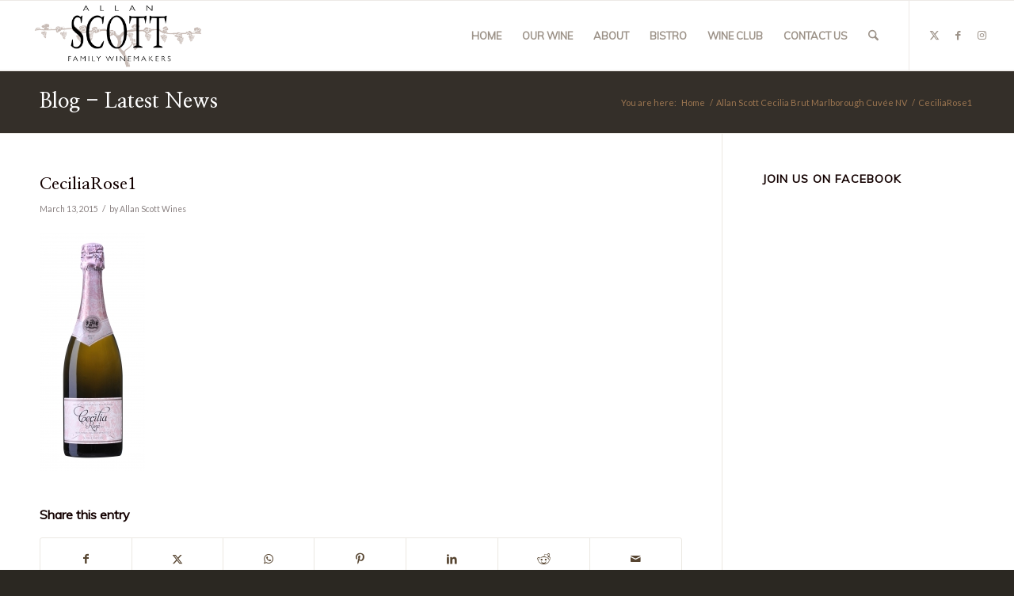

--- FILE ---
content_type: text/css; charset=UTF-8
request_url: https://allanscott.com/wp-content/plugins/ultimate-modal-windows/asset/css/style-1.css?ver=6.9
body_size: 108
content:
 #smwoverlay-1 { top: 0; right: 0; bottom: 0; left: 0; z-index: 999999; background-color: rgba(0, 0, 0, 0.7); position: fixed; cursor: default; display: none; width: 100%; height: 100%; overflow: auto; } 
#overclose-1 { top: 0; right: 0; bottom: 0; left: 0; z-index: 999999; cursor: default; width: 100%; height: 100%; } 
#modal-window-1{
	width:662px; 
	padding:20px; 
	border: 0px solid #eeeeee; 
	z-index:999999; 
	position: absolute; 
	top:10%;		left:0%;	right:0%;	border-radius:5px; 
	margin: 0 auto; 
	opacity: 1;
	height: auto;
background: #ffffff; 
box-sizing: border-box;
}
  #smwclose-1 { position: absolute; top: -10px; right: -10px; border: 3px solid #000000; -webkit-border-radius: 18px; -moz-border-radius: 18px; -ms-border-radius: 18px; -o-border-radius: 18px; border-radius: 18px; background-color: #ffffff; font-size: 14px; color: #000000; padding:3px 10px; font-weight: bold; cursor:pointer; display: none; } 
.smwbotton-1 {
	text-decoration: none;
	color: white;
	-webkit-border-radius: 4px;
	-moz-border-radius: 4px;
	-o-border-radius: 4px;
  -ms-border-radius: 4px;
	border-radius: 4px;
	padding: 14px 14px 12px;12px;
	line-height: 14px;
	float: none;
	text-shadow: none;
	cursor:pointer;
	z-index: 9999;
	background: #a8021f; 
}
.smwbotton-1:hover {	
	background: #ff636e; 
}
@media only screen and (max-width: 1024px){
#modal-window-1 {
    max-width: 85%;
}
}
    

--- FILE ---
content_type: text/css; charset=UTF-8
request_url: https://allanscott.com/wp-content/plugins/ultimate-modal-windows/public/css/style.css?ver=6.9
body_size: -106
content:
.umodal_button_left {
	display:block;
	left:-4px;
	top:54%;
	position:fixed;	
	-webkit-transform: rotate(-90deg);
	-moz-transform: rotate(-90deg);
	-o-transform: rotate(-90deg);
	-ms-transform: rotate(-90deg);
	transform: rotate(-90deg);
	-webkit-transform-origin: left top 0;
	-moz-transform-origin: left top 0;
	-o-transform-origin: left top 0;
	-moz-transform-origin: left top 0;
	transform-origin: left top 0;
	text-align:center;
}
.umodal_button_right {
	display:block;
	right:-4px;
	top:50%;
	position:fixed;	
	-webkit-transform: rotate(90deg);
	-moz-transform: rotate(90deg);
	-o-transform: rotate(90deg);
	-ms-transform: rotate(90deg);
	transform: rotate(90deg);
	-webkit-transform-origin: right top 0;
	-moz-transform-origin: right top 0;
	-o-transform-origin: right top 0;
	-moz-transform-origin: right top 0;
	transform-origin: right top 0;
	text-align:center;
}
.umodal_button_top {
	display:block;
	top:-4px;
	left:46%;
	position:fixed;	
	text-align:center;
	left: 0;
	right: 0;
	margin:0 auto;
}
.umodal_button_bottom {
	display:block;
	bottom:-4px;
	position:fixed;	
	text-align:center;
	left: 0;
	right: 0;
	margin:0 auto;
}